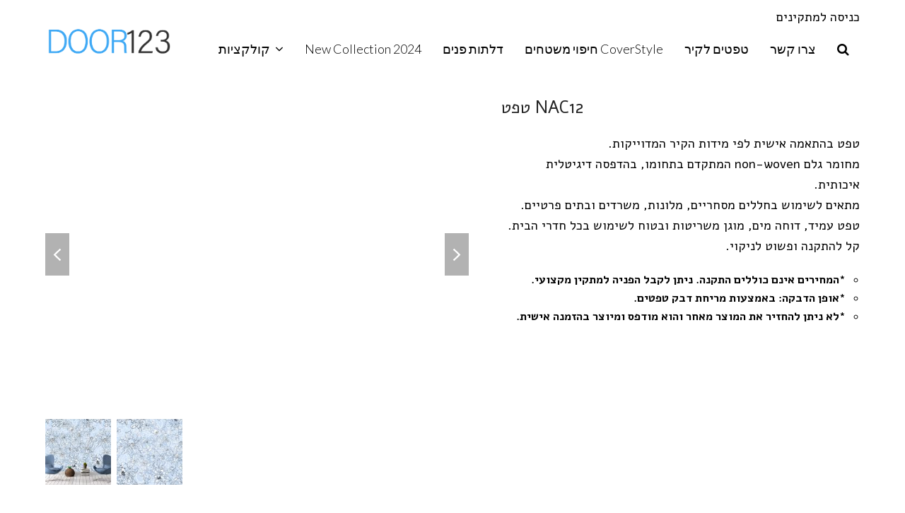

--- FILE ---
content_type: text/html; charset=UTF-8
request_url: https://www.door123.co.il/product/nac12/
body_size: 82364
content:
<!DOCTYPE html>
<html lang="en-US" itemscope itemtype="https://schema.org/WebPage" class="wpex-color-scheme-default">
<head>
<meta charset="UTF-8">
<link rel="profile" href="https://gmpg.org/xfn/11">
<meta name='robots' content='index, follow, max-image-preview:large, max-snippet:-1, max-video-preview:-1' />

<!-- Google Tag Manager for WordPress by gtm4wp.com -->
<script data-cfasync="false" data-pagespeed-no-defer>
	var gtm4wp_datalayer_name = "dataLayer";
	var dataLayer = dataLayer || [];
	const gtm4wp_use_sku_instead = false;
	const gtm4wp_currency = 'ILS';
	const gtm4wp_product_per_impression = false;
	const gtm4wp_clear_ecommerce = false;
</script>
<!-- End Google Tag Manager for WordPress by gtm4wp.com --><meta name="generator" content="Total WordPress Theme v5.9">
<meta name="viewport" content="width=device-width, initial-scale=1">

	<!-- This site is optimized with the Yoast SEO plugin v22.9 - https://yoast.com/wordpress/plugins/seo/ -->
	<title>טפט NAC12 - Door123</title>
	<meta name="description" content="טפט בהתאמה אישית לפי מידות הקיר המדוייקות.
מחומר גלם non-woven המתקדם בתחומו, בהדפסה דיגיטלית איכותית.
מתאים לשימוש בחללים מסחריים, מלונות, משרדים ובתים פרטיים.
טפט עמיד, דוחה מים, מוגן משריטות ובטוח לשימוש בכל חדרי הבית.
קל להתקנה ופשוט לניקוי.




 	*המחירים אינם כוללים התקנה. ניתן לקבל הפניה למתקין מקצועי.
 	*אופן הדבקה: באמצעות מריחת דבק טפטים.
 	*לא ניתן להחזיר את המוצר מאחר והוא מודפס ומיוצר בהזמנה אישית." />
	<link rel="canonical" href="https://www.door123.co.il/product/nac12/" />
	<meta property="og:locale" content="en_US" />
	<meta property="og:type" content="article" />
	<meta property="og:title" content="טפט NAC12 - Door123" />
	<meta property="og:description" content="טפט בהתאמה אישית לפי מידות הקיר המדוייקות. מחומר גלם non-woven המתקדם בתחומו, בהדפסה דיגיטלית איכותית. מתאים לשימוש בחללים מסחריים, מלונות, משרדים ובתים פרטיים. טפט עמיד, דוחה מים, מוגן משריטות ובטוח לשימוש בכל חדרי הבית. קל להתקנה ופשוט לניקוי.      *המחירים אינם כוללים התקנה. ניתן לקבל הפניה למתקין מקצועי.  *אופן הדבקה: באמצעות מריחת דבק טפטים.  *לא ניתן להחזיר את המוצר מאחר והוא מודפס ומיוצר בהזמנה אישית." />
	<meta property="og:url" content="https://www.door123.co.il/product/nac12/" />
	<meta property="og:site_name" content="Door123" />
	<meta property="article:modified_time" content="2023-03-05T07:24:54+00:00" />
	<meta property="og:image" content="https://www.door123.co.il/wp-content/uploads/2022/03/1026x768-1-Kostin-Sergey.jpg" />
	<meta property="og:image:width" content="1026" />
	<meta property="og:image:height" content="768" />
	<meta property="og:image:type" content="image/jpeg" />
	<meta name="twitter:card" content="summary_large_image" />
	<script type="application/ld+json" class="yoast-schema-graph">{"@context":"https://schema.org","@graph":[{"@type":"WebPage","@id":"https://www.door123.co.il/product/nac12/","url":"https://www.door123.co.il/product/nac12/","name":"טפט NAC12 - Door123","isPartOf":{"@id":"https://www.door123.co.il/#website"},"primaryImageOfPage":{"@id":"https://www.door123.co.il/product/nac12/#primaryimage"},"image":{"@id":"https://www.door123.co.il/product/nac12/#primaryimage"},"thumbnailUrl":"https://www.door123.co.il/wp-content/uploads/2022/03/1026x768-1-Kostin-Sergey.jpg","datePublished":"2022-03-10T12:20:16+00:00","dateModified":"2023-03-05T07:24:54+00:00","breadcrumb":{"@id":"https://www.door123.co.il/product/nac12/#breadcrumb"},"inLanguage":"en-US","potentialAction":[{"@type":"ReadAction","target":["https://www.door123.co.il/product/nac12/"]}]},{"@type":"ImageObject","inLanguage":"en-US","@id":"https://www.door123.co.il/product/nac12/#primaryimage","url":"https://www.door123.co.il/wp-content/uploads/2022/03/1026x768-1-Kostin-Sergey.jpg","contentUrl":"https://www.door123.co.il/wp-content/uploads/2022/03/1026x768-1-Kostin-Sergey.jpg","width":1026,"height":768},{"@type":"BreadcrumbList","@id":"https://www.door123.co.il/product/nac12/#breadcrumb","itemListElement":[{"@type":"ListItem","position":1,"name":"Home","item":"https://www.door123.co.il/"},{"@type":"ListItem","position":2,"name":"Shop page","item":"https://www.door123.co.il/shop-page/"},{"@type":"ListItem","position":3,"name":"טפט NAC12"}]},{"@type":"WebSite","@id":"https://www.door123.co.il/#website","url":"https://www.door123.co.il/","name":"Door123","description":"","publisher":{"@id":"https://www.door123.co.il/#organization"},"potentialAction":[{"@type":"SearchAction","target":{"@type":"EntryPoint","urlTemplate":"https://www.door123.co.il/?s={search_term_string}"},"query-input":"required name=search_term_string"}],"inLanguage":"en-US"},{"@type":"Organization","@id":"https://www.door123.co.il/#organization","name":"Door123","url":"https://www.door123.co.il/","logo":{"@type":"ImageObject","inLanguage":"en-US","@id":"https://www.door123.co.il/#/schema/logo/image/","url":"https://www.door123.co.il/wp-content/uploads/2021/12/door123-logo.png","contentUrl":"https://www.door123.co.il/wp-content/uploads/2021/12/door123-logo.png","width":1890,"height":593,"caption":"Door123"},"image":{"@id":"https://www.door123.co.il/#/schema/logo/image/"}}]}</script>
	<!-- / Yoast SEO plugin. -->


<link rel='dns-prefetch' href='//fonts.googleapis.com' />
<link rel="alternate" type="application/rss+xml" title="Door123 &raquo; Feed" href="https://www.door123.co.il/feed/" />
<link rel="alternate" type="application/rss+xml" title="Door123 &raquo; Comments Feed" href="https://www.door123.co.il/comments/feed/" />
<link rel="preload" href="https://www.door123.co.il/wp-content/themes/Total/assets/lib/ticons/fonts/ticons.woff2" type="font/woff2" as="font" crossorigin><link rel='stylesheet' id='js_composer_front-css' href='https://www.door123.co.il/wp-content/plugins/js_composer/assets/css/js_composer.min.css?ver=7.0' media='all' />
<link rel='stylesheet' id='contact-form-7-css' href='https://www.door123.co.il/wp-content/plugins/contact-form-7/includes/css/styles.css?ver=5.9.6' media='all' />
<link rel='stylesheet' id='uni-cpo-generated-css-2570-css' href='https://www.door123.co.il/wp-content/uploads/cpo-css/cpo-css-product-2570.css' media='all' />
<link rel='stylesheet' id='uni-cpo-lity-css-css' href='https://www.door123.co.il/wp-content/plugins/uni-woo-custom-product-options/includes/vendors/lity/lity.min.css?ver=2.3.1' media='all' />
<link rel='stylesheet' id='uni-cpo-font-awesome-css' href='https://www.door123.co.il/wp-content/plugins/uni-woo-custom-product-options/includes/vendors/font-awesome/css/fontawesome-all.min.css?ver=5.0.10' media='all' />
<link rel='stylesheet' id='normalize-css' href='https://www.door123.co.il/wp-content/plugins/uni-woo-custom-product-options/includes/vendors/range-slider/normalize.css?ver=3.0.2' media='all' />
<link rel='stylesheet' id='range-slider-css' href='https://www.door123.co.il/wp-content/plugins/uni-woo-custom-product-options/includes/vendors/range-slider/ion.rangeSlider.css?ver=2.0.3' media='all' />
<link rel='stylesheet' id='jquery-ui-structure-css' href='https://www.door123.co.il/wp-content/plugins/uni-woo-custom-product-options/includes/vendors/jquery-ui/jquery-ui.structure.min.css?ver=1.11.4' media='all' />
<link rel='stylesheet' id='flatpickr-css' href='https://www.door123.co.il/wp-content/plugins/uni-woo-custom-product-options/includes/vendors/flatpickr/flatpickr.css?ver=4.3.2' media='all' />
<link rel='stylesheet' id='uni-cpo-styles-frontend-css' href='https://www.door123.co.il/wp-content/plugins/uni-woo-custom-product-options/assets/css/frontend.css?ver=4.9.41' media='all' />
<style id='uni-cpo-styles-frontend-inline-css'>
.summary.entry-summary .price > .amount bdi,  .summary.entry-summary .price ins .amount bdi, .wp-block-woocommerce-product-price .wc-block-components-product-price, .storefront-sticky-add-to-cart__content-price, .price-wrapper .price > .amount, .price-wrapper .price ins .amount, .brxe-product-price .price > .amount, .brxe-product-price .price ins .amount {
                    display:none;
                }.woocommerce-price-suffix {
                    display:none;
                }
</style>
<link rel='stylesheet' id='ion-rangeSlider-skinHTML5-css' href='https://www.door123.co.il/wp-content/plugins/uni-woo-custom-product-options/includes/vendors/range-slider/ion.rangeSlider.skinHTML5.css?ver=2.0.3' media='all' />
<style id='woocommerce-inline-inline-css'>
.woocommerce form .form-row .required { visibility: visible; }
</style>
<link rel='stylesheet' id='wpcf7-redirect-script-frontend-css' href='https://www.door123.co.il/wp-content/plugins/wpcf7-redirect/build/css/wpcf7-redirect-frontend.min.css?ver=1.1' media='all' />
<link rel='stylesheet' id='parent-style-css' href='https://www.door123.co.il/wp-content/themes/Total/style.css?ver=5.9' media='all' />
<link rel='stylesheet' id='wpex-woocommerce-css' href='https://www.door123.co.il/wp-content/themes/Total/assets/css/wpex-woocommerce.css?ver=5.9' media='all' />
<link rel='stylesheet' id='wpex-google-font-alef-css' href='//fonts.googleapis.com/css2?family=Alef:ital,wght@0,100;0,200;0,300;0,400;0,500;0,600;0,700;0,800;0,900;1,100;1,200;1,300;1,400;1,500;1,600;1,700;1,800;1,900&#038;display=swap&#038;subset=latin' media='all' />
<link rel='stylesheet' id='wpex-google-font-lato-css' href='//fonts.googleapis.com/css2?family=Lato:ital,wght@0,100;0,200;0,300;0,400;0,500;0,600;0,700;0,800;0,900;1,100;1,200;1,300;1,400;1,500;1,600;1,700;1,800;1,900&#038;display=swap&#038;subset=latin' media='all' />
<link rel='stylesheet' id='ticons-css' href='https://www.door123.co.il/wp-content/themes/Total/assets/lib/ticons/css/ticons.min.css?ver=1.0.1' media='all' />
<link rel='stylesheet' id='wpex-style-css' href='https://www.door123.co.il/wp-content/themes/total-child-theme/style.css?ver=5.9' media='all' />
<link rel='stylesheet' id='wpex-mobile-menu-breakpoint-max-css' href='https://www.door123.co.il/wp-content/themes/Total/assets/css/wpex-mobile-menu-breakpoint-max.css?ver=5.9' media='only screen and (max-width:959px)' />
<link rel='stylesheet' id='wpex-mobile-menu-breakpoint-min-css' href='https://www.door123.co.il/wp-content/themes/Total/assets/css/wpex-mobile-menu-breakpoint-min.css?ver=5.9' media='only screen and (min-width:960px)' />
<link rel='stylesheet' id='wpex-wpbakery-css' href='https://www.door123.co.il/wp-content/themes/Total/assets/css/wpex-wpbakery.css?ver=5.9' media='all' />
<link rel='stylesheet' id='vcex-shortcodes-css' href='https://www.door123.co.il/wp-content/themes/Total/assets/css/vcex-shortcodes.css?ver=5.9' media='all' />
<script src="https://www.door123.co.il/wp-includes/js/jquery/jquery.min.js?ver=3.7.1" id="jquery-core-js"></script>
<script src="https://www.door123.co.il/wp-includes/js/jquery/jquery-migrate.min.js?ver=3.4.1" id="jquery-migrate-js"></script>
<script src="https://www.door123.co.il/wp-content/plugins/woocommerce/assets/js/jquery-blockui/jquery.blockUI.min.js?ver=2.7.0-wc.9.0.2" id="jquery-blockui-js" data-wp-strategy="defer"></script>
<script src="https://www.door123.co.il/wp-includes/js/plupload/moxie.min.js?ver=1.3.5" id="moxiejs-js"></script>
<script src="https://www.door123.co.il/wp-includes/js/plupload/plupload.min.js?ver=2.1.9" id="plupload-js"></script>
<script src="https://www.door123.co.il/wp-content/plugins/woocommerce/assets/js/js-cookie/js.cookie.min.js?ver=2.1.4-wc.9.0.2" id="js-cookie-js" data-wp-strategy="defer"></script>
<script src="https://www.door123.co.il/wp-content/plugins/woocommerce/assets/js/zoom/jquery.zoom.min.js?ver=1.7.21-wc.9.0.2" id="zoom-js" defer data-wp-strategy="defer"></script>
<script id="wc-single-product-js-extra">
var wc_single_product_params = {"i18n_required_rating_text":"Please select a rating","review_rating_required":"yes","flexslider":{"rtl":false,"animation":"slide","smoothHeight":true,"directionNav":true,"controlNav":"thumbnails","slideshow":false,"animationSpeed":600,"animationLoop":false,"allowOneSlide":false,"prevText":"<span class=\"screen-reader-text\">previous slide<\/span><span class=\"wpex-svg-icon\" aria-hidden=\"true\"><svg height=\"20\" width=\"20\" xmlns=\"http:\/\/www.w3.org\/2000\/svg\" viewBox=\"0 0 24 24\" fill=\"currentColor\"><rect fill=\"none\" height=\"24\" width=\"24\"\/><g><polygon points=\"17.77,3.77 16,2 6,12 16,22 17.77,20.23 9.54,12\"\/><\/g><\/svg><\/span>","nextText":"<span class=\"screen-reader-text\">next slide<\/span><span class=\"wpex-svg-icon\" aria-hidden=\"true\"><svg height=\"20\" width=\"20\" xmlns=\"http:\/\/www.w3.org\/2000\/svg\" viewBox=\"0 0 24 24\" fill=\"currentColor\"><g><path d=\"M0,0h24v24H0V0z\" fill=\"none\"\/><\/g><g><polygon points=\"6.23,20.23 8,22 18,12 8,2 6.23,3.77 14.46,12\"\/><\/g><\/svg><\/span>"},"zoom_enabled":"1","zoom_options":[],"photoswipe_enabled":"","photoswipe_options":{"shareEl":false,"closeOnScroll":false,"history":false,"hideAnimationDuration":0,"showAnimationDuration":0},"flexslider_enabled":"1"};
</script>
<script src="https://www.door123.co.il/wp-content/plugins/woocommerce/assets/js/frontend/single-product.min.js?ver=9.0.2" id="wc-single-product-js" defer data-wp-strategy="defer"></script>
<script></script><link rel="https://api.w.org/" href="https://www.door123.co.il/wp-json/" /><link rel="alternate" type="application/json" href="https://www.door123.co.il/wp-json/wp/v2/product/2570" /><link rel="EditURI" type="application/rsd+xml" title="RSD" href="https://www.door123.co.il/xmlrpc.php?rsd" />
<meta name="generator" content="WordPress 6.5.7" />
<meta name="generator" content="WooCommerce 9.0.2" />
<link rel='shortlink' href='https://www.door123.co.il/?p=2570' />
<link rel="alternate" type="application/json+oembed" href="https://www.door123.co.il/wp-json/oembed/1.0/embed?url=https%3A%2F%2Fwww.door123.co.il%2Fproduct%2Fnac12%2F" />
<link rel="alternate" type="text/xml+oembed" href="https://www.door123.co.il/wp-json/oembed/1.0/embed?url=https%3A%2F%2Fwww.door123.co.il%2Fproduct%2Fnac12%2F&#038;format=xml" />
<!-- start Simple Custom CSS and JS -->
<script>
/* Default comment here */
jQuery(document).ready(function( $ ){
document.addEventListener( 'wpcf7mailsent', function( e ) {
    var str = window.location.href;
    if( str.includes("contact") ){
        window.location.href = "https://www.door123.co.il/contact-sent-confirmation";
    //  alert ("Contact");
    } else if( str.includes("resellers") ){
       window.location.href = "https://www.door123.co.il/reseller-sent-confirmation";
     // alert("Reseller");
    }
}, false );
 
});

jQuery(document).ready(function( $ ){
$('#uni_cpo_color5-field,#uni_cpo_dcolor-field,#uni_cpo_color_nc-field').on('change', function() {
var index = $(this).find('option:selected').index(); 
 if(index==1){ 
   $( "ol li:nth-child(1) img" ).click(); 
 }
   if(index==2){ 
   $( "ol li:nth-child(2) img" ).click(); 
 }
   if(index==3){ 
   $( "ol li:nth-child(3) img" ).click(); 
 }
   if(index==4){ 
   $( "ol li:nth-child(4) img" ).click(); 
 }
   if(index==5){ 
   $( "ol li:nth-child(5) img" ).click(); 
 }
  if(index==6){ 
   $( "ol li:nth-child(6) img" ).click(); 
 }
   if(index==7){ 
   $( "ol li:nth-child(7) img" ).click(); 
 }
  })  
});
</script>
<!-- end Simple Custom CSS and JS -->
<script>
jQuery(document).ready(function( $ ){
jQuery('.single-product span.price-prefix').hide();
});
jQuery(document).ready(function( $ ){

  jQuery('.uni_cpo_barrier_service_window-field').on('change', function() {

  var index = $(this).find('option:selected').index();

  if(index==1){ 

   jQuery( "ol.flex-control-nav li:nth-child(1) img" ).click();
  
  }

  else if(index==2){
   
   jQuery( "ol.flex-control-nav li:nth-child(2) img" ).click(); 

    }
   
   });

});
</script>

<!-- Google Tag Manager for WordPress by gtm4wp.com -->
<!-- GTM Container placement set to automatic -->
<script data-cfasync="false" data-pagespeed-no-defer type="text/javascript">
	var dataLayer_content = {"customerTotalOrders":0,"customerTotalOrderValue":0,"customerFirstName":"","customerLastName":"","customerBillingFirstName":"","customerBillingLastName":"","customerBillingCompany":"","customerBillingAddress1":"","customerBillingAddress2":"","customerBillingCity":"","customerBillingState":"","customerBillingPostcode":"","customerBillingCountry":"","customerBillingEmail":"","customerBillingEmailHash":"","customerBillingPhone":"","customerShippingFirstName":"","customerShippingLastName":"","customerShippingCompany":"","customerShippingAddress1":"","customerShippingAddress2":"","customerShippingCity":"","customerShippingState":"","customerShippingPostcode":"","customerShippingCountry":"","cartContent":{"totals":{"applied_coupons":[],"discount_total":0,"subtotal":0,"total":0},"items":[]},"productRatingCounts":[],"productAverageRating":0,"productReviewCount":0,"productType":"simple","productIsVariable":0};
	dataLayer.push( dataLayer_content );
</script>
<script data-cfasync="false">
(function(w,d,s,l,i){w[l]=w[l]||[];w[l].push({'gtm.start':
new Date().getTime(),event:'gtm.js'});var f=d.getElementsByTagName(s)[0],
j=d.createElement(s),dl=l!='dataLayer'?'&l='+l:'';j.async=true;j.src=
'//www.googletagmanager.com/gtm.js?id='+i+dl;f.parentNode.insertBefore(j,f);
})(window,document,'script','dataLayer','GTM-MGWPH3M');
</script>
<!-- End Google Tag Manager for WordPress by gtm4wp.com -->	<noscript><style>.woocommerce-product-gallery{ opacity: 1 !important; }</style></noscript>
	<noscript><style>body:not(.content-full-screen) .wpex-vc-row-stretched[data-vc-full-width-init="false"]{visibility:visible;}</style></noscript><link rel="icon" href="https://www.door123.co.il/wp-content/uploads/2021/12/cropped-favicon123-32x32.jpg" sizes="32x32" />
<link rel="icon" href="https://www.door123.co.il/wp-content/uploads/2021/12/cropped-favicon123-192x192.jpg" sizes="192x192" />
<link rel="apple-touch-icon" href="https://www.door123.co.il/wp-content/uploads/2021/12/cropped-favicon123-180x180.jpg" />
<meta name="msapplication-TileImage" content="https://www.door123.co.il/wp-content/uploads/2021/12/cropped-favicon123-270x270.jpg" />
<style>div.quantity, input.qty { display: none; }</style>		<style id="wp-custom-css">
			/* Typography Tweaks*/.onsale{font-family:"Lato",Arial}		</style>
		<noscript><style> .wpb_animate_when_almost_visible { opacity: 1; }</style></noscript><style data-type="wpex-css" id="wpex-css">/*TYPOGRAPHY*/body{font-family:"Alef";font-weight:300;font-size:18px;color:#000000}.main-navigation-ul .link-inner{font-family:"Lato",sans-serif}.sidebar-box .widget-title{font-weight:400}:root{--wpex-heading-font-weight:400}.footer-widget .widget-title{font-weight:400}.woocommerce ul.products li.product .woocommerce-loop-product__title,.woocommerce ul.products li.product .woocommerce-loop-category__title{font-weight:400;font-size:15px}.woocommerce div.product .product_title{font-size:24px}@media(max-width:767px){.woocommerce ul.products li.product .woocommerce-loop-product__title,.woocommerce ul.products li.product .woocommerce-loop-category__title{font-size:14px}.woocommerce div.product .product_title{font-size:24px}}@media(max-width:479px){.woocommerce ul.products li.product .woocommerce-loop-product__title,.woocommerce ul.products li.product .woocommerce-loop-category__title{font-size:13px}.woocommerce div.product .product_title{font-size:18px}}/*CUSTOMIZER STYLING*/:root{--wpex-accent:#e05b49;--wpex-accent-alt:#e05b49;--wpex-link-color:#000000;--wpex-hover-heading-link-color:#000000;--wpex-hover-link-color:#000000;--wpex-btn-color:#ffffff;--wpex-hover-btn-color:#ffffff;--wpex-btn-bg:#179e83;--wpex-hover-btn-bg:#11725e;--wpex-site-logo-color:#ffffff;--wpex-vc-column-inner-margin-bottom:40px;--wpex-woo-price-color:#444444}.site-breadcrumbs a{color:#252d3b}.site-breadcrumbs a:hover{color:#179e83}#site-scroll-top{font-size:16px;margin-right:24px;margin-bottom:24px;background-color:#334d5c;color:#ffffff}:root,.boxed-main-layout.wpex-responsive #wrap{--wpex-container-width:1400px}.header-padding{padding-top:30px;padding-bottom:30px}#site-header{background-color:#ffffff}#site-header-sticky-wrapper{background-color:#ffffff}#site-header-sticky-wrapper.is-sticky #site-header{background-color:#ffffff}.boxed-main-layout #site-header-sticky-wrapper.is-sticky #site-header{background-color:#ffffff}.footer-has-reveal #site-header{background-color:#ffffff}#searchform-header-replace{background-color:#ffffff}.wpex-has-vertical-header #site-header{background-color:#ffffff}.wpex-sticky-header-holder.is-sticky #site-header{opacity:0.95}#site-navigation-wrap{--wpex-main-nav-bg:#ffffff;--wpex-main-nav-border-color:#179e83;--wpex-main-nav-link-color:#000000;--wpex-hover-main-nav-link-color:#000000;--wpex-active-main-nav-link-color:#000000;--wpex-hover-main-nav-link-color:#095b4b;--wpex-active-main-nav-link-color:#095b4b;--wpex-dropmenu-bg:#ffffff;--wpex-dropmenu-caret-bg:#ffffff;--wpex-dropmenu-link-color:#000000;--wpex-hover-dropmenu-link-color:#000000;--wpex-hover-dropmenu-link-bg:#ffffff;--wpex-active-dropmenu-link-color:#000000;--wpex-active-hover-dropmenu-link-color:#000000}#wpex-mobile-menu-fixed-top,#wpex-mobile-menu-navbar{background:#179e83}#mobile-menu{--wpex-link-color:#000000;--wpex-hover-link-color:#000000}#sidr-main{color:#ffffff;--wpex-text-2:#ffffff;--wpex-link-color:#ffffff}.mobile-toggle-nav{background:#012c3d;color:#ffffff;--wpex-link-color:#ffffff;--wpex-hover-link-color:#ffffff}.mobile-toggle-nav-ul,.mobile-toggle-nav-ul a{border-color:#003547}#sidebar{padding:0 0 0 0;--wpex-hover-link-color:#1bbc9b;--wpex-hover-widget-link-color:#1bbc9b}#footer{--wpex-surface-1:#ffffff;background-color:#ffffff;color:#4b7288;--wpex-heading-color:#4b7288;--wpex-text-2:#4b7288;--wpex-border-main:#273b46;--wpex-link-color:#759cb3;--wpex-hover-link-color:#759cb3;--wpex-hover-link-color:#e05b49}.footer-box.col-1{width:100%}#footer-bottom{background-color:#8fd7f1;color:#000000;--wpex-text-2:#000000;--wpex-link-color:#000000;--wpex-hover-link-color:#000000}.woocommerce .products .product .star-rating{display:none}.woocommerce .products .product a.button{display:none}@media only screen and (min-width:960px){#site-logo .logo-img{max-width:180px}}@media only screen and (max-width:767px){#site-logo .logo-img{max-width:115px}}@media only screen and (min-width:768px) and (max-width:959px){#site-logo .logo-img{max-width:180px}}</style></head>

<body data-rsssl=1 class="product-template-default single single-product postid-2570 wp-custom-logo wp-embed-responsive theme-Total woocommerce woocommerce-page woocommerce-no-js wpex-theme wpex-responsive full-width-main-layout no-composer wpex-live-site site-full-width content-full-width sidebar-widget-icons hasnt-overlay-header wpex-mobile-toggle-menu-icon_buttons has-mobile-menu wpex-no-js wpb-js-composer js-comp-ver-7.0 vc_responsive">

	
<!-- GTM Container placement set to automatic -->
<!-- Google Tag Manager (noscript) -->
				<noscript><iframe src="https://www.googletagmanager.com/ns.html?id=GTM-MGWPH3M" height="0" width="0" style="display:none;visibility:hidden" aria-hidden="true"></iframe></noscript>
<!-- End Google Tag Manager (noscript) -->
	
	
<a href="#content" class="skip-to-content">skip to Main Content</a><span data-ls_id="#site_top" tabindex="-1"></span>
	<div id="outer-wrap" class="wpex-overflow-clip">

		
		<div id="wrap" class="wpex-clr">

			


	<header id="site-header" class="header-one wpex-dropdown-style-minimal-sq custom-bg dyn-styles wpex-print-hidden wpex-relative wpex-clr" itemscope="itemscope" itemtype="https://schema.org/WPHeader">

		
		<div id="site-header-inner" class="header-one-inner header-padding container wpex-relative wpex-h-100 wpex-py-30 wpex-clr">
<div id="site-logo" class="site-branding header-one-logo logo-padding wpex-table">
	<div id="site-logo-inner" class="wpex-table-cell wpex-align-middle wpex-clr"><a id="site-logo-link" href="https://www.door123.co.il/" rel="home" class="main-logo"><img src="https://www.door123.co.il/wp-content/uploads/2021/12/door123-logo.png" alt="Door123" class="logo-img" width="300" height="593" data-no-retina data-skip-lazy fetchpriority="high"></a></div>

</div>
	<div id="secondary-sidebar" class="new-widget-area">
<div id="text-2" class="widget widget_text">			<div class="textwidget"><p><a href="https://www.botta.co.il/authorization/">כניסה למתקינים</a></p>
</div>
		</div></div>
	<div id="site-navigation-wrap" class="navbar-style-one navbar-fixed-height navbar-fixed-line-height wpex-stretch-megamenus hide-at-mm-breakpoint wpex-clr wpex-print-hidden">

		<nav id="site-navigation" class="navigation main-navigation main-navigation-one wpex-clr" itemscope="itemscope" itemtype="https://schema.org/SiteNavigationElement" aria-label="Main menu">

			
				<ul id="menu-main" class="main-navigation-ul dropdown-menu sf-menu"><li id="menu-item-1096" class="menu-item menu-item-type-custom menu-item-object-custom menu-item-has-children dropdown menu-item-1096"><a href="#"><span class="link-inner">קולקציות <span class="nav-arrow top-level"><span class="nav-arrow__icon ticon ticon-angle-down" aria-hidden="true"></span></span></span></a>
<ul class="sub-menu">
	<li id="menu-item-2978" class="menu-item menu-item-type-post_type menu-item-object-product menu-item-2978"><a href="https://www.door123.co.il/product/ik1/"><span class="link-inner">קיט התקנה</span></a></li>
	<li id="menu-item-1502" class="menu-item menu-item-type-taxonomy menu-item-object-product_cat menu-item-1502"><a href="https://www.door123.co.il/product-category/door-covering/new-collection/"><span class="link-inner">New Collection (116 דגמים)</span></a></li>
	<li id="menu-item-3503" class="menu-item menu-item-type-taxonomy menu-item-object-product_cat menu-item-3503"><a href="https://www.door123.co.il/product-category/nikel-doorwallpapers-all/"><span class="link-inner">ניקל (12 דגמים)</span></a></li>
	<li id="menu-item-3172" class="menu-item menu-item-type-taxonomy menu-item-object-product_cat menu-item-3172"><a href="https://www.door123.co.il/product-category/door-wallpapers-main/solid-colors-dorrwallpapers/"><span class="link-inner">צבעים חלקים (7 צבעים)</span></a></li>
	<li id="menu-item-1451" class="menu-item menu-item-type-taxonomy menu-item-object-product_cat menu-item-1451"><a href="https://www.door123.co.il/product-category/classic/"><span class="link-inner">קלאסי (37 דגמים)</span></a></li>
	<li id="menu-item-1452" class="menu-item menu-item-type-taxonomy menu-item-object-product_cat menu-item-1452"><a href="https://www.door123.co.il/product-category/combined/"><span class="link-inner">משולב (110 דגמים)</span></a></li>
	<li id="menu-item-1571" class="menu-item menu-item-type-taxonomy menu-item-object-product_cat menu-item-1571"><a href="https://www.door123.co.il/product-category/door-covering/room-number/"><span class="link-inner">עם מספר דירה / חדר</span></a></li>
	<li id="menu-item-3181" class="menu-item menu-item-type-taxonomy menu-item-object-product_cat menu-item-3181"><a href="https://www.door123.co.il/product-category/door-wallpapers-main/coverstyle/"><span class="link-inner">CoverStyle</span></a></li>
	<li id="menu-item-1501" class="menu-item menu-item-type-taxonomy menu-item-object-product_cat menu-item-1501"><a href="https://www.door123.co.il/product-category/door-covering/all-models/"><span class="link-inner">כל הדגמים</span></a></li>
</ul>
</li>
<li id="menu-item-4487" class="menu-item menu-item-type-taxonomy menu-item-object-product_cat menu-item-4487"><a href="https://www.door123.co.il/product-category/door-covering/new-collection-2024/"><span class="link-inner">New Collection 2024</span></a></li>
<li id="menu-item-4633" class="menu-item menu-item-type-taxonomy menu-item-object-product_cat menu-item-4633"><a href="https://www.door123.co.il/product-category/door-covering/inner-doors/"><span class="link-inner">דלתות פנים</span></a></li>
<li id="menu-item-4830" class="menu-item menu-item-type-post_type menu-item-object-page menu-item-4830"><a href="https://www.door123.co.il/coverstyle/"><span class="link-inner">חיפוי משטחים CoverStyle</span></a></li>
<li id="menu-item-3522" class="menu-item menu-item-type-post_type menu-item-object-page menu-item-3522"><a href="https://www.door123.co.il/wallpapers/"><span class="link-inner">טפטים לקיר</span></a></li>
<li id="menu-item-467" class="menu-item menu-item-type-post_type menu-item-object-page menu-item-467"><a href="https://www.door123.co.il/contact/"><span class="link-inner">צרו קשר</span></a></li>
<li class="woo-menu-icon menu-item wpex-menu-extra wcmenucart-toggle-drop_down toggle-cart-widget"><a href="https://www.door123.co.il/cart/" class="wcmenucart wcmenucart-items-0" role="button" aria-expanded="false" aria-label="Your cart" aria-controls="current-shop-items-dropdown"><span class="link-inner"><span class="wcmenucart-count wpex-relative"><span class="wcmenucart-icon"><span class="ticon ticon-shopping-cart" aria-hidden="true"></span></span><span class="wcmenucart-text">Cart</span><span class="wcmenucart-details count t-bubble">0</span></span></span></a></li><li class="menu-item wpex-mm-menu-item"><a href="https://www.door123.co.il/cart/"><span class="link-inner"><span class="wpex-cart-link wpex-inline-block"><span class="wpex-cart-link__items wpex-flex wpex-items-center"><span class="wpex-cart-link__icon wpex-flex wpex-items-center"><span class="ticon ticon-shopping-cart" aria-hidden="true"></span></span><span class="wpex-cart-link__count">0 Items</span><span class="wpex-cart-link__dash wpex-hidden">&#45;</span><span class="wpex-cart-link__price wpex-hidden"></span></span></span></span></a></li><li class="search-toggle-li menu-item wpex-menu-extra no-icon-margin"><a href="#" class="site-search-toggle search-dropdown-toggle" role="button" aria-expanded="false" aria-controls="searchform-dropdown" aria-label="Search"><span class="link-inner"><span class="wpex-menu-search-text wpex-hidden">Search</span><span class="wpex-menu-search-icon ticon ticon-search" aria-hidden="true"></span></span></a></li></ul>
			
		</nav><!-- #site-navigation -->

	</div><!-- #site-navigation-wrap -->

	

<div id="mobile-menu" class="wpex-mobile-menu-toggle show-at-mm-breakpoint wpex-flex wpex-items-center wpex-absolute wpex-top-50 -wpex-translate-y-50 wpex-right-0">
	<div class="wpex-inline-flex wpex-items-center">
						<a href="#" class="mobile-menu-toggle" role="button" aria-label="Toggle mobile menu" aria-expanded="false"><span class="mobile-menu-toggle__icon wpex-flex"><span class="wpex-hamburger-icon wpex-hamburger-icon--inactive wpex-hamburger-icon--animate" aria-hidden="true"><span></span></span></span></a>			</div>
</div>
<div id="current-shop-items-dropdown" class="header-drop-widget header-drop-widget--colored-top-border wpex-invisible wpex-opacity-0 wpex-absolute wpex-transition-all wpex-duration-200 wpex-translate-Z-0 wpex-text-initial wpex-z-10000 wpex-top-100 wpex-right-0 wpex-surface-1 wpex-text-2">
	<div id="current-shop-items-inner">
		<div class="widget woocommerce widget_shopping_cart"><span class="widgettitle screen-reader-text">Cart</span><div class="widget_shopping_cart_content"></div></div>	</div>
</div>
<div id="searchform-dropdown" data-placeholder="Search" data-disable-autocomplete="true" class="header-searchform-wrap header-drop-widget header-drop-widget--colored-top-border wpex-invisible wpex-opacity-0 wpex-absolute wpex-transition-all wpex-duration-200 wpex-translate-Z-0 wpex-text-initial wpex-z-10000 wpex-top-100 wpex-right-0 wpex-surface-1 wpex-text-2 wpex-p-15">
	
<form method="get" class="searchform wpex-relative" action="https://www.door123.co.il/">
	<label class="searchform-label wpex-text-current wpex-block wpex-m-0 wpex-p-0">
		<span class="screen-reader-text">Search</span>
		<input type="search" class="searchform-input field" name="s" placeholder="Search">
	</label>
				<button type="submit" class="searchform-submit"><span class="ticon ticon-search" aria-hidden="true"></span><span class="screen-reader-text">Submit</span></button>
</form>
</div></div>

		
	</header>



			
			<main id="main" class="site-main wpex-clr">

				
<header class="page-header default-page-header wpex-supports-mods wpex-relative wpex-mb-40 wpex-surface-2 wpex-py-20 wpex-border-t wpex-border-b wpex-border-solid wpex-border-surface-3 wpex-text-2">

	
	<div class="page-header-inner container">
<div class="page-header-content">

<span class="page-header-title wpex-block wpex-m-0 wpex-text-2xl">

	<span>Products</span>

</span>

</div></div>

	
</header>


<div id="content-wrap" class="container wpex-clr">

	
	<div id="primary" class="content-area wpex-clr">

		
		<div id="content" class="site-content wpex-clr">

			
			<article class="entry-content entry wpex-clr"><div class="woocommerce-notices-wrapper"></div><div id="product-2570" class="entry has-media product type-product post-2570 status-publish first instock product_cat-wallpapers-botta-collection product_cat-wallpapers has-post-thumbnail sold-individually shipping-taxable purchasable product-type-simple cpo-enabled-product">

	<div class="woocommerce-product-gallery woocommerce-product-gallery--with-images woocommerce-product-gallery--columns-6 images" data-columns="6" style="opacity: 0; transition: opacity .25s ease-in-out;">
	<div class="woocommerce-product-gallery__wrapper">
		<div data-thumb="https://www.door123.co.il/wp-content/uploads/2022/03/1026x768-1-Kostin-Sergey-120x120.jpg" data-thumb-alt="" class="woocommerce-product-gallery__image"><a href="https://www.door123.co.il/wp-content/uploads/2022/03/1026x768-1-Kostin-Sergey.jpg"><img width="650" height="487" src="https://www.door123.co.il/wp-content/uploads/2022/03/1026x768-1-Kostin-Sergey-650x487.jpg" class="wp-post-image" alt="" title="1026x768-1-Kostin-Sergey" data-caption="" data-src="https://www.door123.co.il/wp-content/uploads/2022/03/1026x768-1-Kostin-Sergey.jpg" data-large_image="https://www.door123.co.il/wp-content/uploads/2022/03/1026x768-1-Kostin-Sergey.jpg" data-large_image_width="1026" data-large_image_height="768" decoding="async" fetchpriority="high" srcset="https://www.door123.co.il/wp-content/uploads/2022/03/1026x768-1-Kostin-Sergey-650x487.jpg 650w, https://www.door123.co.il/wp-content/uploads/2022/03/1026x768-1-Kostin-Sergey-300x225.jpg 300w, https://www.door123.co.il/wp-content/uploads/2022/03/1026x768-1-Kostin-Sergey-1024x767.jpg 1024w, https://www.door123.co.il/wp-content/uploads/2022/03/1026x768-1-Kostin-Sergey-768x575.jpg 768w, https://www.door123.co.il/wp-content/uploads/2022/03/1026x768-1-Kostin-Sergey-600x449.jpg 600w, https://www.door123.co.il/wp-content/uploads/2022/03/1026x768-1-Kostin-Sergey.jpg 1026w" sizes="(max-width: 650px) 100vw, 650px" /></a></div><div data-thumb="https://www.door123.co.il/wp-content/uploads/2022/03/1026x768-4-Kostin-Sergey-120x120.jpg" data-thumb-alt="" class="woocommerce-product-gallery__image"><a href="https://www.door123.co.il/wp-content/uploads/2022/03/1026x768-4-Kostin-Sergey.jpg"><img width="650" height="487" src="https://www.door123.co.il/wp-content/uploads/2022/03/1026x768-4-Kostin-Sergey-650x487.jpg" class="" alt="" title="1026x768-4-Kostin-Sergey" data-caption="" data-src="https://www.door123.co.il/wp-content/uploads/2022/03/1026x768-4-Kostin-Sergey.jpg" data-large_image="https://www.door123.co.il/wp-content/uploads/2022/03/1026x768-4-Kostin-Sergey.jpg" data-large_image_width="1026" data-large_image_height="768" decoding="async" srcset="https://www.door123.co.il/wp-content/uploads/2022/03/1026x768-4-Kostin-Sergey-650x487.jpg 650w, https://www.door123.co.il/wp-content/uploads/2022/03/1026x768-4-Kostin-Sergey-300x225.jpg 300w, https://www.door123.co.il/wp-content/uploads/2022/03/1026x768-4-Kostin-Sergey-1024x767.jpg 1024w, https://www.door123.co.il/wp-content/uploads/2022/03/1026x768-4-Kostin-Sergey-768x575.jpg 768w, https://www.door123.co.il/wp-content/uploads/2022/03/1026x768-4-Kostin-Sergey-600x449.jpg 600w, https://www.door123.co.il/wp-content/uploads/2022/03/1026x768-4-Kostin-Sergey.jpg 1026w" sizes="(max-width: 650px) 100vw, 650px" /></a></div>	</div>
</div>

	<div class="summary entry-summary">
		<h1 class="product_title entry-title single-post-title">טפט NAC12</h1><div class="wallpaper-price-wrapper">
<div class="priginal-price-wrapper">
70 ₪ למ"ר</div>
<div class="wallpaper-text">
<p> הזינו את מידות הטפט וחשבו מחדש מחיר לפני ביצוע הרכישה</p>
</div>
</div>
<p class="price"><span class="woocommerce-Price-amount amount"><bdi><span class="woocommerce-Price-currencySymbol">&#8362;</span>70</bdi></span> <span class="price-suffix">למ"ר</span> <span>למידה המבוקשת</span></p>

	
	<form class="cart" action="https://www.door123.co.il/product/nac12/" method="post" enctype='multipart/form-data'>
		<div id="uni_cpo_options" class="uni-builderius-container"><input type="hidden" class="js-cpo-pid" name="cpo_product_id" value="2570" /><input type="hidden" name="add-to-cart" value="2570" /><input type="hidden" class="js-cpo-product-image" name="cpo_product_image" value="2571" /><input type="hidden" class="js-cpo-product-layered-image" name="cpo_product_layered_image" value="" /><input type="hidden" class="js-cpo-cart-item" name="cpo_cart_item_id" value="1769089301" />        <div
                id="uni_row_903d6798"
                class="uni-node-903d6798 wallpaper-type-row"
	        >
            <div class="uni-row-content-wrap">
                <!-- -->
                <div class="uni-row-content uni-node-content uni-row-content-block">
					        <div
                id=""
                class="uni-node-8ec840a9 wallpaper-type-column">
            <div class="uni-col-content uni-node-content uni-col-content-block">
				    <div
            id="uni_cpo_wallpaper_type_module"
            class="uni-module uni-module-select uni-node-f2b419d8 wallpaper-type-module"
		>
		            <label class="uni-cpo-module-select-label  uni_cpo_field_required ">
			סוג			            </label>
		        <select data-value=""
                class="uni_cpo_wallpaper_type_module-field js-uni-cpo-field js-uni-cpo-field-select"
                id="uni_cpo_wallpaper_type_module-field"
                name="uni_cpo_wallpaper_type_module"
			data-parsley-trigger="change focusout submit" data-parsley-required="true">
            <option value="">Please select...</option>
			                <option
                        value="a1"
					selected=&quot;selected&quot; data-selected=&quot;1&quot;>
					טפט רגיל לא כולל דבק                </option>
			                <option
                        value="a2"
					>
					טפט וניל כולל דבק להדבקה עצמית                </option>
			        </select>
        <template id="uni_cpo_wallpaper_type_module-template" style="display: none;">
            <option value="">Please select...</option>
                                <option
                            value="a1"
                        selected=&quot;selected&quot; data-selected=&quot;1&quot;>
                        טפט רגיל לא כולל דבק                    </option>
                                    <option
                            value="a2"
                        >
                        טפט וניל כולל דבק להדבקה עצמית                    </option>
                        </template>
        </div>
		            </div>
        </div>
		                </div>
            </div>
        </div>
		        <div
                id="uni_row_643aba1f"
                class="uni-node-643aba1f wallpaper-size-row"
	        >
            <div class="uni-row-content-wrap">
                <!-- -->
                <div class="uni-row-content uni-node-content uni-row-content-block">
					        <div
                id=""
                class="uni-node-418b55c3 wallpaper-size-column1">
            <div class="uni-col-content uni-node-content uni-col-content-block">
				    <div
            id="uni_cpo_wallpaper_width"
            class="uni-module uni-module-text_input uni-node-59f4441c wallpaper-width-module"
		>
		            <label class="uni-cpo-module-text_input-label  uni_cpo_field_required ">
			רוחב (מטר)			            </label>
		        <input
                class="uni_cpo_wallpaper_width-field js-uni-cpo-field js-uni-cpo-field-text_input"
                id="uni_cpo_wallpaper_width-field"
                name="uni_cpo_wallpaper_width"
                type="number"
                value="1.00"
			    data-parsley-trigger="change focusout submit" data-parsley-required="true" data-parsley-pattern="/^(-?\d+(?:[\.]\d{0,2})?)$/" data-parsley-min="0.50" data-parsley-max="20.00" step="0.01" />
        </div>
		            </div>
        </div>
		        <div
                id=""
                class="uni-node-8c3d4618 wallpaper-size-column2">
            <div class="uni-col-content uni-node-content uni-col-content-block">
				    <div
            id="uni_cpo_wallpaper_height"
            class="uni-module uni-module-text_input uni-node-57e11dbb wallpaper-height-module"
		>
		            <label class="uni-cpo-module-text_input-label  uni_cpo_field_required ">
			גובה (מטר)			            </label>
		        <input
                class="uni_cpo_wallpaper_height-field js-uni-cpo-field js-uni-cpo-field-text_input"
                id="uni_cpo_wallpaper_height-field"
                name="uni_cpo_wallpaper_height"
                type="number"
                value="1.00"
			    data-parsley-trigger="change focusout submit" data-parsley-required="true" data-parsley-pattern="/^(-?\d+(?:[\.]\d{0,2})?)$/" data-parsley-min="0.5" data-parsley-max="20.00" step="0.01" />
        </div>
		            </div>
        </div>
		                </div>
            </div>
        </div>
		</div><button type="button" class="uni-cpo-calculate-btn js-uni-cpo-calculate-btn button alt"><i class="fas fa-calculator" aria-hidden="true"></i>Calculate</button><div class="wpex-woocommerce-product-qty-btn-wrapper wpex-inline-flex wpex-flex-wrap wpex-items-center wpex-gap-15">
		<div class="quantity">
		<label class="screen-reader-text" for="quantity_69722915e8771">טפט NAC12 quantity</label>
	<input
		type="hidden"
				id="quantity_69722915e8771"
		class="input-text qty text"
		name="quantity"
		value="1"
		aria-label="Product quantity"
		size="4"
		min="1"
		max="1"
					step="1"
			placeholder=""
			inputmode="numeric"
			autocomplete="off"
			/>
	</div>

		<button type="submit" name="add-to-cart" value="2570" class="single_add_to_cart_button button alt">Add to cart</button>

		</div><input type="hidden" name="gtm4wp_product_data" value="{&quot;internal_id&quot;:2570,&quot;item_id&quot;:2570,&quot;item_name&quot;:&quot;\u05d8\u05e4\u05d8 NAC12&quot;,&quot;sku&quot;:&quot;NAC12&quot;,&quot;price&quot;:70,&quot;stocklevel&quot;:null,&quot;stockstatus&quot;:&quot;instock&quot;,&quot;google_business_vertical&quot;:&quot;retail&quot;,&quot;item_category&quot;:&quot;\u05d8\u05e4\u05d8\u05d9\u05dd \u05dc\u05e7\u05d9\u05e8&quot;,&quot;id&quot;:2570}" />
	</form>

	
<div class="woocommerce-product-details__short-description">
	<div class="description-right">
<p dir="rtl" style="text-align: right;">
טפט בהתאמה אישית לפי מידות הקיר המדוייקות.<br />
מחומר גלם non-woven המתקדם בתחומו, בהדפסה דיגיטלית איכותית.<br />
מתאים לשימוש בחללים מסחריים, מלונות, משרדים ובתים פרטיים.<br />
טפט עמיד, דוחה מים, מוגן משריטות ובטוח לשימוש בכל חדרי הבית.<br />
קל להתקנה ופשוט לניקוי.
</p>
</div>
<div class="description-left">
<ul style="font-size: 16px;">
<li dir="rtl" style="text-align: right;"><strong>*המחירים אינם כוללים התקנה. ניתן לקבל הפניה למתקין מקצועי.</strong></li>
<li dir="rtl" style="text-align: right;"><strong>*אופן הדבקה: באמצעות מריחת דבק טפטים.</strong></li>
<li dir="rtl" style="text-align: right;"><strong>*לא ניתן להחזיר את המוצר מאחר והוא מודפס ומיוצר בהזמנה אישית.</strong></li>
</ul>
</div>
</div>

	<div class="product_meta">

		
		
			<span class="sku_wrapper"><span class="t-label">SKU:</span> <span class="sku">NAC12</span></span>

		
		<span class="posted_in"><span class="t-label">Categories:</span> <a href="https://www.door123.co.il/product-category/wallpapers/wallpapers-botta-collection/" rel="tag">BOTTA</a>, <a href="https://www.door123.co.il/product-category/wallpapers/" rel="tag">טפטים לקיר</a></span>
		
		
	</div>

	</div>

	<div class="wpex-clear-after-summary wpex-clear"></div>
	

	<section class="related products">

					<h2>Related products</h2>
				
		
	<ul class="products wpex-grid wpex-grid-cols-4 wpex-tp-grid-cols-2 wpex-pp-grid-cols-1 wpex-gap-20 wpex-clear">


			
					<li class="entry has-media product type-product post-2263 status-publish first instock product_cat-wallpapers product_cat-concrete-bricks product_cat-most-popular-wallpapers has-post-thumbnail sold-individually shipping-taxable purchasable product-type-simple cpo-enabled-product">
	<div class="product-inner wpex-flex wpex-flex-col wpex-flex-grow wpex-relative"><div class="wpex-loop-product-images wpex-overflow-hidden wpex-relative"><a href="https://www.door123.co.il/product/nct13/" class="woocommerce-LoopProduct-link woocommerce-loop-product__link"><img width="1100" height="1100" src="https://www.door123.co.il/wp-content/uploads/2022/03/NCT13b-1.jpg" class="woo-entry-image-main wp-post-image" alt="טפט NCT13" loading="lazy" decoding="async" srcset="https://www.door123.co.il/wp-content/uploads/2022/03/NCT13b-1.jpg 1100w, https://www.door123.co.il/wp-content/uploads/2022/03/NCT13b-1-300x300.jpg 300w, https://www.door123.co.il/wp-content/uploads/2022/03/NCT13b-1-1024x1024.jpg 1024w, https://www.door123.co.il/wp-content/uploads/2022/03/NCT13b-1-150x150.jpg 150w, https://www.door123.co.il/wp-content/uploads/2022/03/NCT13b-1-768x768.jpg 768w, https://www.door123.co.il/wp-content/uploads/2022/03/NCT13b-1-600x600.jpg 600w, https://www.door123.co.il/wp-content/uploads/2022/03/NCT13b-1-100x100.jpg 100w, https://www.door123.co.il/wp-content/uploads/2022/03/NCT13b-1-650x650.jpg 650w, https://www.door123.co.il/wp-content/uploads/2022/03/NCT13b-1-120x120.jpg 120w, https://www.door123.co.il/wp-content/uploads/2022/03/NCT13b-1-80x80.jpg 80w, https://www.door123.co.il/wp-content/uploads/2022/03/NCT13b-1-80x80@2x.jpg 160w, https://www.door123.co.il/wp-content/uploads/2022/03/NCT13b-1-125x125.jpg 125w, https://www.door123.co.il/wp-content/uploads/2022/03/NCT13b-1-125x125@2x.jpg 250w" sizes="(max-width: 1100px) 100vw, 1100px" /></a>		<div class="wpex-loop-product-add-to-cart wpex-absolute wpex-bottom-0 wpex-left-0 wpex-right-0 wpex-text-center wpex-transition-all wpex-duration-250 wpex-z-2 wpex-translate-y-100"><a rel="nofollow" href="https://www.door123.co.il/product/nct13/" data-quantity="1" data-product_id="2263" data-product_sku="NCT13" class="button">Select options<span class="wpex-woocommerce-add-to-cart-button-loader wpex-inline-block wpex-w-0 wpex-invisible wpex-opacity-0"><span class="ticon-spin ticon ticon-spinner" aria-hidden="true"></span></span></a><span id="woocommerce_loop_add_to_cart_link_describedby_2263" class="screen-reader-text">
	</span>
</div>
	</div><div class="product-details wpex-pt-15"><a href="https://www.door123.co.il/product/nct13/"><h2 class="woocommerce-loop-product__title">טפט NCT13</h2></a>
	<span class="price">&#8362;70 <span class="price-suffix">למ"ר</span></span>
</div><span class="gtm4wp_productdata" style="display:none; visibility:hidden;" data-gtm4wp_product_data="{&quot;internal_id&quot;:2263,&quot;item_id&quot;:2263,&quot;item_name&quot;:&quot;\u05d8\u05e4\u05d8 NCT13&quot;,&quot;sku&quot;:&quot;NCT13&quot;,&quot;price&quot;:70,&quot;stocklevel&quot;:null,&quot;stockstatus&quot;:&quot;instock&quot;,&quot;google_business_vertical&quot;:&quot;retail&quot;,&quot;item_category&quot;:&quot;\u05d1\u05e1\u05d2\u05e0\u05d5\u05df \u05d1\u05d8\u05d5\u05df \u05d5\u05d1\u05e8\u05d9\u05e7\u05d9\u05dd&quot;,&quot;id&quot;:2263,&quot;productlink&quot;:&quot;https:\/\/www.door123.co.il\/product\/nct13\/&quot;,&quot;item_list_name&quot;:&quot;Related Products&quot;,&quot;index&quot;:1,&quot;product_type&quot;:&quot;simple&quot;,&quot;item_brand&quot;:&quot;&quot;}"></span>	<a class="product-link" href="https://www.door123.co.il/product/nct13/">לרכישה</a>
</div></li>

			
					<li class="entry has-media product type-product post-3270 status-publish instock product_cat-wallpapers product_cat-wild-apple-wallpapers has-post-thumbnail sold-individually shipping-taxable purchasable product-type-simple cpo-enabled-product">
	<div class="product-inner wpex-flex wpex-flex-col wpex-flex-grow wpex-relative"><div class="wpex-loop-product-images wpex-overflow-hidden wpex-relative"><a href="https://www.door123.co.il/product/circles/" class="woocommerce-LoopProduct-link woocommerce-loop-product__link"><img width="1201" height="831" src="https://www.door123.co.il/wp-content/uploads/2022/04/circles-2.jpg" class="woo-entry-image-main wp-post-image" alt="טפט Circles" loading="lazy" decoding="async" srcset="https://www.door123.co.il/wp-content/uploads/2022/04/circles-2.jpg 1201w, https://www.door123.co.il/wp-content/uploads/2022/04/circles-2-300x208.jpg 300w, https://www.door123.co.il/wp-content/uploads/2022/04/circles-2-1024x709.jpg 1024w, https://www.door123.co.il/wp-content/uploads/2022/04/circles-2-768x531.jpg 768w, https://www.door123.co.il/wp-content/uploads/2022/04/circles-2-600x415.jpg 600w, https://www.door123.co.il/wp-content/uploads/2022/04/circles-2-650x450.jpg 650w" sizes="(max-width: 1201px) 100vw, 1201px" /></a>		<div class="wpex-loop-product-add-to-cart wpex-absolute wpex-bottom-0 wpex-left-0 wpex-right-0 wpex-text-center wpex-transition-all wpex-duration-250 wpex-z-2 wpex-translate-y-100"><a rel="nofollow" href="https://www.door123.co.il/product/circles/" data-quantity="1" data-product_id="3270" data-product_sku="CWW-1" class="button">Select options<span class="wpex-woocommerce-add-to-cart-button-loader wpex-inline-block wpex-w-0 wpex-invisible wpex-opacity-0"><span class="ticon-spin ticon ticon-spinner" aria-hidden="true"></span></span></a><span id="woocommerce_loop_add_to_cart_link_describedby_3270" class="screen-reader-text">
	</span>
</div>
	</div><div class="product-details wpex-pt-15"><a href="https://www.door123.co.il/product/circles/"><h2 class="woocommerce-loop-product__title">טפט Circles</h2></a>
	<span class="price">&#8362;70 <span class="price-suffix">למ"ר</span></span>
</div><span class="gtm4wp_productdata" style="display:none; visibility:hidden;" data-gtm4wp_product_data="{&quot;internal_id&quot;:3270,&quot;item_id&quot;:3270,&quot;item_name&quot;:&quot;\u05d8\u05e4\u05d8 Circles&quot;,&quot;sku&quot;:&quot;CWW-1&quot;,&quot;price&quot;:70,&quot;stocklevel&quot;:null,&quot;stockstatus&quot;:&quot;instock&quot;,&quot;google_business_vertical&quot;:&quot;retail&quot;,&quot;item_category&quot;:&quot;\u05d8\u05e4\u05d8\u05d9\u05dd \u05dc\u05e7\u05d9\u05e8&quot;,&quot;id&quot;:3270,&quot;productlink&quot;:&quot;https:\/\/www.door123.co.il\/product\/circles\/&quot;,&quot;item_list_name&quot;:&quot;Related Products&quot;,&quot;index&quot;:2,&quot;product_type&quot;:&quot;simple&quot;,&quot;item_brand&quot;:&quot;&quot;}"></span>	<a class="product-link" href="https://www.door123.co.il/product/circles/">לרכישה</a>
</div></li>

			
					<li class="entry has-media product type-product post-2638 status-publish instock product_cat-wallpapers product_cat-wallpapers-botta-collection has-post-thumbnail sold-individually shipping-taxable purchasable product-type-simple cpo-enabled-product">
	<div class="product-inner wpex-flex wpex-flex-col wpex-flex-grow wpex-relative"><div class="wpex-loop-product-images wpex-overflow-hidden wpex-relative"><a href="https://www.door123.co.il/product/nac19/" class="woocommerce-LoopProduct-link woocommerce-loop-product__link"><img width="1026" height="768" src="https://www.door123.co.il/wp-content/uploads/2022/03/1026x768-Slacy-Slacks-5.jpg" class="woo-entry-image-main wp-post-image" alt="טפט NAC19" loading="lazy" decoding="async" srcset="https://www.door123.co.il/wp-content/uploads/2022/03/1026x768-Slacy-Slacks-5.jpg 1026w, https://www.door123.co.il/wp-content/uploads/2022/03/1026x768-Slacy-Slacks-5-300x225.jpg 300w, https://www.door123.co.il/wp-content/uploads/2022/03/1026x768-Slacy-Slacks-5-1024x767.jpg 1024w, https://www.door123.co.il/wp-content/uploads/2022/03/1026x768-Slacy-Slacks-5-768x575.jpg 768w, https://www.door123.co.il/wp-content/uploads/2022/03/1026x768-Slacy-Slacks-5-600x449.jpg 600w, https://www.door123.co.il/wp-content/uploads/2022/03/1026x768-Slacy-Slacks-5-650x487.jpg 650w" sizes="(max-width: 1026px) 100vw, 1026px" /></a>		<div class="wpex-loop-product-add-to-cart wpex-absolute wpex-bottom-0 wpex-left-0 wpex-right-0 wpex-text-center wpex-transition-all wpex-duration-250 wpex-z-2 wpex-translate-y-100"><a rel="nofollow" href="https://www.door123.co.il/product/nac19/" data-quantity="1" data-product_id="2638" data-product_sku="NAC19" class="button">Select options<span class="wpex-woocommerce-add-to-cart-button-loader wpex-inline-block wpex-w-0 wpex-invisible wpex-opacity-0"><span class="ticon-spin ticon ticon-spinner" aria-hidden="true"></span></span></a><span id="woocommerce_loop_add_to_cart_link_describedby_2638" class="screen-reader-text">
	</span>
</div>
	</div><div class="product-details wpex-pt-15"><a href="https://www.door123.co.il/product/nac19/"><h2 class="woocommerce-loop-product__title">טפט NAC19</h2></a>
	<span class="price">&#8362;70 <span class="price-suffix">למ"ר</span></span>
</div><span class="gtm4wp_productdata" style="display:none; visibility:hidden;" data-gtm4wp_product_data="{&quot;internal_id&quot;:2638,&quot;item_id&quot;:2638,&quot;item_name&quot;:&quot;\u05d8\u05e4\u05d8 NAC19&quot;,&quot;sku&quot;:&quot;NAC19&quot;,&quot;price&quot;:70,&quot;stocklevel&quot;:null,&quot;stockstatus&quot;:&quot;instock&quot;,&quot;google_business_vertical&quot;:&quot;retail&quot;,&quot;item_category&quot;:&quot;\u05d8\u05e4\u05d8\u05d9\u05dd \u05dc\u05e7\u05d9\u05e8&quot;,&quot;id&quot;:2638,&quot;productlink&quot;:&quot;https:\/\/www.door123.co.il\/product\/nac19\/&quot;,&quot;item_list_name&quot;:&quot;Related Products&quot;,&quot;index&quot;:3,&quot;product_type&quot;:&quot;simple&quot;,&quot;item_brand&quot;:&quot;&quot;}"></span>	<a class="product-link" href="https://www.door123.co.il/product/nac19/">לרכישה</a>
</div></li>

			
					<li class="entry has-media product type-product post-2258 status-publish last instock product_cat-wallpapers product_cat-concrete-bricks product_cat-most-popular-wallpapers has-post-thumbnail sold-individually shipping-taxable purchasable product-type-simple cpo-enabled-product">
	<div class="product-inner wpex-flex wpex-flex-col wpex-flex-grow wpex-relative"><div class="wpex-loop-product-images wpex-overflow-hidden wpex-relative"><a href="https://www.door123.co.il/product/nct10/" class="woocommerce-LoopProduct-link woocommerce-loop-product__link"><img width="1100" height="1100" src="https://www.door123.co.il/wp-content/uploads/2022/03/NCT10d.jpg" class="woo-entry-image-main wp-post-image" alt="טפט NCT10" loading="lazy" decoding="async" srcset="https://www.door123.co.il/wp-content/uploads/2022/03/NCT10d.jpg 1100w, https://www.door123.co.il/wp-content/uploads/2022/03/NCT10d-300x300.jpg 300w, https://www.door123.co.il/wp-content/uploads/2022/03/NCT10d-1024x1024.jpg 1024w, https://www.door123.co.il/wp-content/uploads/2022/03/NCT10d-150x150.jpg 150w, https://www.door123.co.il/wp-content/uploads/2022/03/NCT10d-768x768.jpg 768w, https://www.door123.co.il/wp-content/uploads/2022/03/NCT10d-600x600.jpg 600w, https://www.door123.co.il/wp-content/uploads/2022/03/NCT10d-100x100.jpg 100w, https://www.door123.co.il/wp-content/uploads/2022/03/NCT10d-650x650.jpg 650w, https://www.door123.co.il/wp-content/uploads/2022/03/NCT10d-120x120.jpg 120w, https://www.door123.co.il/wp-content/uploads/2022/03/NCT10d-125x125.jpg 125w, https://www.door123.co.il/wp-content/uploads/2022/03/NCT10d-125x125@2x.jpg 250w, https://www.door123.co.il/wp-content/uploads/2022/03/NCT10d-80x80.jpg 80w, https://www.door123.co.il/wp-content/uploads/2022/03/NCT10d-80x80@2x.jpg 160w" sizes="(max-width: 1100px) 100vw, 1100px" /></a>		<div class="wpex-loop-product-add-to-cart wpex-absolute wpex-bottom-0 wpex-left-0 wpex-right-0 wpex-text-center wpex-transition-all wpex-duration-250 wpex-z-2 wpex-translate-y-100"><a rel="nofollow" href="https://www.door123.co.il/product/nct10/" data-quantity="1" data-product_id="2258" data-product_sku="NCT10" class="button">Select options<span class="wpex-woocommerce-add-to-cart-button-loader wpex-inline-block wpex-w-0 wpex-invisible wpex-opacity-0"><span class="ticon-spin ticon ticon-spinner" aria-hidden="true"></span></span></a><span id="woocommerce_loop_add_to_cart_link_describedby_2258" class="screen-reader-text">
	</span>
</div>
	</div><div class="product-details wpex-pt-15"><a href="https://www.door123.co.il/product/nct10/"><h2 class="woocommerce-loop-product__title">טפט NCT10</h2></a>
	<span class="price">&#8362;70 <span class="price-suffix">למ"ר</span></span>
</div><span class="gtm4wp_productdata" style="display:none; visibility:hidden;" data-gtm4wp_product_data="{&quot;internal_id&quot;:2258,&quot;item_id&quot;:2258,&quot;item_name&quot;:&quot;\u05d8\u05e4\u05d8 NCT10&quot;,&quot;sku&quot;:&quot;NCT10&quot;,&quot;price&quot;:70,&quot;stocklevel&quot;:null,&quot;stockstatus&quot;:&quot;instock&quot;,&quot;google_business_vertical&quot;:&quot;retail&quot;,&quot;item_category&quot;:&quot;\u05d1\u05e1\u05d2\u05e0\u05d5\u05df \u05d1\u05d8\u05d5\u05df \u05d5\u05d1\u05e8\u05d9\u05e7\u05d9\u05dd&quot;,&quot;id&quot;:2258,&quot;productlink&quot;:&quot;https:\/\/www.door123.co.il\/product\/nct10\/&quot;,&quot;item_list_name&quot;:&quot;Related Products&quot;,&quot;index&quot;:4,&quot;product_type&quot;:&quot;simple&quot;,&quot;item_brand&quot;:&quot;&quot;}"></span>	<a class="product-link" href="https://www.door123.co.il/product/nct10/">לרכישה</a>
</div></li>

			
		</ul>

	</section>
	</div>

</article>

			
		</div>

		
	</div>

	
</div>


			
		</main>

		
		


	
	    <footer id="footer" class="site-footer wpex-surface-dark wpex-print-hidden" itemscope="itemscope" itemtype="https://schema.org/WPFooter">

	        
	        <div id="footer-inner" class="site-footer-inner container wpex-pt-40 wpex-clr">
<div id="footer-widgets" class="wpex-row wpex-clr single-col-footer gap-30">

	
	
		<div class="footer-box span_1_of_1 col col-1"><div id="custom_html-3" class="widget_text footer-widget widget wpex-pb-40 wpex-clr widget_custom_html"><div class="textwidget custom-html-widget"><img src="/wp-content/uploads/2021/12/payments.png" alt="payment logo" /></div></div></div>

	
	
	
	
	
	
	
</div></div>

	        
	    </footer>

	




	<div id="footer-bottom" class="wpex-py-20 wpex-text-sm wpex-surface-dark wpex-bg-gray-900 wpex-text-center wpex-md-text-left wpex-print-hidden">

		
		<div id="footer-bottom-inner" class="container"><div class="footer-bottom-flex wpex-md-flex wpex-md-justify-between wpex-md-items-center">
<div id="copyright" class="wpex-last-mb-0">Door123 2021 &copy;</div></div></div>

		
	</div>



	</div>

	
</div>




<a href="#outer-wrap" id="site-scroll-top" class="wpex-flex wpex-items-center wpex-justify-center wpex-fixed wpex-rounded-full wpex-text-center wpex-box-content wpex-transition-all wpex-duration-200 wpex-bottom-0 wpex-right-0 wpex-mr-25 wpex-mb-25 wpex-no-underline wpex-print-hidden wpex-surface-2 wpex-text-4 wpex-hover-bg-accent wpex-invisible wpex-opacity-0" data-scroll-speed="1000" data-scroll-offset="100"><span class="ticon ticon-chevron-up" aria-hidden="true"></span><span class="screen-reader-text">Back To Top</span></a>


<div id="mobile-menu-search" class="wpex-hidden">
	<form method="get" action="https://www.door123.co.il/" class="mobile-menu-searchform">
		<label class="wpex-text-current">
			<span class="screen-reader-text">Search</span>
			<input type="search" name="s" autocomplete="off" placeholder="Search">
								</label>
		<button type="submit" class="searchform-submit theme-button"><span class="ticon ticon-search" aria-hidden="true"></span><span class="screen-reader-text">Submit</span></button>
	</form>
</div>

<div class="wpex-sidr-overlay wpex-fixed wpex-inset-0 wpex-hidden wpex-z-9999 wpex-bg-black wpex-opacity-60"></div>

<script type="application/ld+json">{"@context":"https:\/\/schema.org\/","@type":"Product","@id":"https:\/\/www.door123.co.il\/product\/nac12\/#product","name":"\u05d8\u05e4\u05d8 NAC12","url":"https:\/\/www.door123.co.il\/product\/nac12\/","description":"\u05d8\u05e4\u05d8 \u05d1\u05d4\u05ea\u05d0\u05de\u05d4 \u05d0\u05d9\u05e9\u05d9\u05ea \u05dc\u05e4\u05d9 \u05de\u05d9\u05d3\u05d5\u05ea \u05d4\u05e7\u05d9\u05e8 \u05d4\u05de\u05d3\u05d5\u05d9\u05d9\u05e7\u05d5\u05ea.\r\n\u05de\u05d7\u05d5\u05de\u05e8 \u05d2\u05dc\u05dd non-woven \u05d4\u05de\u05ea\u05e7\u05d3\u05dd \u05d1\u05ea\u05d7\u05d5\u05de\u05d5, \u05d1\u05d4\u05d3\u05e4\u05e1\u05d4 \u05d3\u05d9\u05d2\u05d9\u05d8\u05dc\u05d9\u05ea \u05d0\u05d9\u05db\u05d5\u05ea\u05d9\u05ea.\r\n\u05de\u05ea\u05d0\u05d9\u05dd \u05dc\u05e9\u05d9\u05de\u05d5\u05e9 \u05d1\u05d7\u05dc\u05dc\u05d9\u05dd \u05de\u05e1\u05d7\u05e8\u05d9\u05d9\u05dd, \u05de\u05dc\u05d5\u05e0\u05d5\u05ea, \u05de\u05e9\u05e8\u05d3\u05d9\u05dd \u05d5\u05d1\u05ea\u05d9\u05dd \u05e4\u05e8\u05d8\u05d9\u05d9\u05dd.\r\n\u05d8\u05e4\u05d8 \u05e2\u05de\u05d9\u05d3, \u05d3\u05d5\u05d7\u05d4 \u05de\u05d9\u05dd, \u05de\u05d5\u05d2\u05df \u05de\u05e9\u05e8\u05d9\u05d8\u05d5\u05ea \u05d5\u05d1\u05d8\u05d5\u05d7 \u05dc\u05e9\u05d9\u05de\u05d5\u05e9 \u05d1\u05db\u05dc \u05d7\u05d3\u05e8\u05d9 \u05d4\u05d1\u05d9\u05ea.\r\n\u05e7\u05dc \u05dc\u05d4\u05ea\u05e7\u05e0\u05d4 \u05d5\u05e4\u05e9\u05d5\u05d8 \u05dc\u05e0\u05d9\u05e7\u05d5\u05d9.\r\n\r\n\r\n\r\n\r\n \t*\u05d4\u05de\u05d7\u05d9\u05e8\u05d9\u05dd \u05d0\u05d9\u05e0\u05dd \u05db\u05d5\u05dc\u05dc\u05d9\u05dd \u05d4\u05ea\u05e7\u05e0\u05d4. \u05e0\u05d9\u05ea\u05df \u05dc\u05e7\u05d1\u05dc \u05d4\u05e4\u05e0\u05d9\u05d4 \u05dc\u05de\u05ea\u05e7\u05d9\u05df \u05de\u05e7\u05e6\u05d5\u05e2\u05d9.\r\n \t*\u05d0\u05d5\u05e4\u05df \u05d4\u05d3\u05d1\u05e7\u05d4: \u05d1\u05d0\u05de\u05e6\u05e2\u05d5\u05ea \u05de\u05e8\u05d9\u05d7\u05ea \u05d3\u05d1\u05e7 \u05d8\u05e4\u05d8\u05d9\u05dd.\r\n \t*\u05dc\u05d0 \u05e0\u05d9\u05ea\u05df \u05dc\u05d4\u05d7\u05d6\u05d9\u05e8 \u05d0\u05ea \u05d4\u05de\u05d5\u05e6\u05e8 \u05de\u05d0\u05d7\u05e8 \u05d5\u05d4\u05d5\u05d0 \u05de\u05d5\u05d3\u05e4\u05e1 \u05d5\u05de\u05d9\u05d5\u05e6\u05e8 \u05d1\u05d4\u05d6\u05de\u05e0\u05d4 \u05d0\u05d9\u05e9\u05d9\u05ea.","image":"https:\/\/www.door123.co.il\/wp-content\/uploads\/2022\/03\/1026x768-1-Kostin-Sergey.jpg","sku":"NAC12","offers":[{"@type":"Offer","price":"70","priceValidUntil":"2027-12-31","priceSpecification":{"price":"70","priceCurrency":"ILS","valueAddedTaxIncluded":"false"},"priceCurrency":"ILS","availability":"http:\/\/schema.org\/InStock","url":"https:\/\/www.door123.co.il\/product\/nac12\/","seller":{"@type":"Organization","name":"Door123","url":"https:\/\/www.door123.co.il"}}]}</script>	<script>
		(function () {
			var c = document.body.className;
			c = c.replace(/woocommerce-no-js/, 'woocommerce-js');
			document.body.className = c;
		})();
	</script>
	<link rel='stylesheet' id='wc-blocks-style-css' href='https://www.door123.co.il/wp-content/plugins/woocommerce/assets/client/blocks/wc-blocks.css?ver=wc-9.0.2' media='all' />
<link rel='stylesheet' id='fancybox-css' href='https://www.door123.co.il/wp-content/themes/Total/assets/lib/fancybox/jquery.fancybox.min.css?ver=3.5.7' media='all' />
<script src="https://www.door123.co.il/wp-content/plugins/contact-form-7/includes/swv/js/index.js?ver=5.9.6" id="swv-js"></script>
<script id="contact-form-7-js-extra">
var wpcf7 = {"api":{"root":"https:\/\/www.door123.co.il\/wp-json\/","namespace":"contact-form-7\/v1"}};
</script>
<script src="https://www.door123.co.il/wp-content/plugins/contact-form-7/includes/js/index.js?ver=5.9.6" id="contact-form-7-js"></script>
<script src="https://www.door123.co.il/wp-includes/js/jquery/ui/core.min.js?ver=1.13.2" id="jquery-ui-core-js"></script>
<script src="https://www.door123.co.il/wp-includes/js/jquery/ui/mouse.min.js?ver=1.13.2" id="jquery-ui-mouse-js"></script>
<script src="https://www.door123.co.il/wp-includes/js/jquery/ui/draggable.min.js?ver=1.13.2" id="jquery-ui-draggable-js"></script>
<script src="https://www.door123.co.il/wp-includes/js/jquery/ui/slider.min.js?ver=1.13.2" id="jquery-ui-slider-js"></script>
<script src="https://www.door123.co.il/wp-includes/js/jquery/jquery.ui.touch-punch.js?ver=0.2.2" id="jquery-touch-punch-js"></script>
<script src="https://www.door123.co.il/wp-admin/js/iris.min.js?ver=6.5.7" id="iris-js"></script>
<script src="https://www.door123.co.il/wp-includes/js/dist/vendor/wp-polyfill-inert.min.js?ver=3.1.2" id="wp-polyfill-inert-js"></script>
<script src="https://www.door123.co.il/wp-includes/js/dist/vendor/regenerator-runtime.min.js?ver=0.14.0" id="regenerator-runtime-js"></script>
<script src="https://www.door123.co.il/wp-includes/js/dist/vendor/wp-polyfill.min.js?ver=3.15.0" id="wp-polyfill-js"></script>
<script src="https://www.door123.co.il/wp-includes/js/dist/hooks.min.js?ver=2810c76e705dd1a53b18" id="wp-hooks-js"></script>
<script src="https://www.door123.co.il/wp-includes/js/dist/i18n.min.js?ver=5e580eb46a90c2b997e6" id="wp-i18n-js"></script>
<script id="wp-i18n-js-after">
wp.i18n.setLocaleData( { 'text direction\u0004ltr': [ 'ltr' ] } );
</script>
<script id="wp-color-picker-js-extra">
var wpColorPickerL10n = {"clear":"Clear","defaultString":"Default","pick":"Select Color","current":"Current Color"};
</script>
<script src="https://www.door123.co.il/wp-admin/js/color-picker.min.js?ver=6.5.7" id="wp-color-picker-js"></script>
<script src="https://www.door123.co.il/wp-includes/js/underscore.min.js?ver=1.13.4" id="underscore-js"></script>
<script id="parsleyjs-js-extra">
var uni_parsley_loc = {"defaultMessage":"This value seems to be invalid.","type_email":"This value should be a valid email.","type_url":"This value should be a valid url.","type_number":"This value should be a valid number.","type_digits":"This value should be digits.","type_alphanum":"This value should be alphanumeric.","type_integer":"This value should be a valid integer.","notblank":"This value should not be blank.","required":"This value is required.","pattern":"This value seems to be invalid.","min":"This value should be greater than or equal to %s.","max":"This value should be lower than or equal to %s.","range":"This value should be between %s and %s.","minlength":"This value is too short. It should have %s characters or more.","maxlength":"This value is too long. It should have %s characters or fewer.","length":"This value length is invalid. It should be between %s and %s characters long.","mincheck":"You must select at least %s choices.","maxcheck":"You must select %s choices or fewer.","check":"You must select between %s and %s choices.","equalto":"This value should be the same.","dateiso":"This value should be a valid date (YYYY-MM-DD).","minwords":"This value is too short. It should have %s words or more.","maxwords":"This value is too long. It should have %s words or fewer.","words":"This value length is invalid. It should be between %s and %s words long.","gt":"This value should be greater.","gte":"This value should be greater or equal.","lt":"This value should be less.","lte":"This value should be less or equal.","notequalto":"Must be unique!","greaterorequalthen":"This value should be greater or equal than %s","greaterthen":"This value should be greater than %s","lessorequalthen":"This value should be less or equal than %s","lessthen":"This value should be less than %s"};
</script>
<script src="https://www.door123.co.il/wp-content/plugins/uni-woo-custom-product-options/includes/vendors/parsleyjs/parsley.min.js?ver=2.8.0" id="parsleyjs-js"></script>
<script src="https://www.door123.co.il/wp-content/plugins/uni-woo-custom-product-options/includes/vendors/parsleyjs/i18n/en.js?ver=2.8.0" id="parsley-localization-js"></script>
<script src="https://www.door123.co.il/wp-includes/js/jquery/ui/tooltip.min.js?ver=1.13.2" id="jquery-ui-tooltip-js"></script>
<script src="https://www.door123.co.il/wp-content/plugins/uni-woo-custom-product-options/includes/vendors/lity/lity.min.js?ver=2.3.1" id="uni-cpo-lity-js"></script>
<script src="https://www.door123.co.il/wp-includes/js/dist/vendor/moment.min.js?ver=2.29.4" id="moment-js"></script>
<script id="moment-js-after">
moment.updateLocale( 'en_US', {"months":["January","February","March","April","May","June","July","August","September","October","November","December"],"monthsShort":["Jan","Feb","Mar","Apr","May","Jun","Jul","Aug","Sep","Oct","Nov","Dec"],"weekdays":["Sunday","Monday","Tuesday","Wednesday","Thursday","Friday","Saturday"],"weekdaysShort":["Sun","Mon","Tue","Wed","Thu","Fri","Sat"],"week":{"dow":0},"longDateFormat":{"LT":"H:i","LTS":null,"L":null,"LL":"d\/m\/Y","LLL":"F j, Y g:i a","LLLL":null}} );
</script>
<script src="https://www.door123.co.il/wp-content/plugins/uni-woo-custom-product-options/includes/vendors/flatpickr/flatpickr.js?ver=4.3.2" id="flatpickr-js"></script>
<script src="https://www.door123.co.il/wp-content/plugins/uni-woo-custom-product-options/includes/vendors/range-slider/ion.rangeSlider.min.js?ver=2.2.0" id="rangeSlider-js"></script>
<script id="woocommerce-js-extra">
var woocommerce_params = {"ajax_url":"\/wp-admin\/admin-ajax.php","wc_ajax_url":"\/?wc-ajax=%%endpoint%%"};
</script>
<script src="https://www.door123.co.il/wp-content/plugins/woocommerce/assets/js/frontend/woocommerce.min.js?ver=9.0.2" id="woocommerce-js" data-wp-strategy="defer"></script>
<script id="wc-add-to-cart-js-extra">
var wc_add_to_cart_params = {"ajax_url":"\/wp-admin\/admin-ajax.php","wc_ajax_url":"\/?wc-ajax=%%endpoint%%","i18n_view_cart":"View cart","cart_url":"https:\/\/www.door123.co.il\/cart\/","is_cart":"","cart_redirect_after_add":"no"};
</script>
<script src="https://www.door123.co.il/wp-content/plugins/woocommerce/assets/js/frontend/add-to-cart.min.js?ver=9.0.2" id="wc-add-to-cart-js" data-wp-strategy="defer"></script>
<script src="https://www.door123.co.il/wp-content/plugins/uni-woo-custom-product-options/assets/js/ramda.min.js?ver=0.28.0" id="ramda-js"></script>
<script id="uni-cpo-frontend-js-extra">
var unicpo = {"ajax_url":"\/wp-admin\/admin-ajax.php","security":"4d1f15c26b","version":"4.9.41","cpo_on":"1","calc_on":"1","calc_btn_on":"1","reset_form_btn_on":"","layered_on":"","imagify_on":"","silent_validation_on":"","taxable":"","pid":"2570","product_image_id":"2571","ajax_add_to_cart":"","price_selector":".summary.entry-summary .price > .amount bdi,  .summary.entry-summary .price ins .amount bdi, .wp-block-woocommerce-product-price .wc-block-components-product-price, .storefront-sticky-add-to-cart__content-price, .price-wrapper .price > .amount, .price-wrapper .price ins .amount, .brxe-product-price .price > .amount, .brxe-product-price .price ins .amount","price_tax_rev_selector":"","image_selector":"div.woocommerce-product-gallery__wrapper, div.woocommerce-product-gallery__wrapper","thumbs_selector":"ol.flex-control-thumbs","max_file_size":"2","mime_types":"jpg,zip","options_selector_change":".cart .input-text.qty, .js-uni-cpo-field:not(.js-uni-cpo-field-datepicker, .js-uni-cpo-field-range_slider, .js-uni-cpo-field-matrix)","options_selector":".js-uni-cpo-field","formatted_vars":[],"nice_names_vars":[],"price_vars":{"currency":"&#8362;","currency_code":"ILS","raw_price":0,"raw_price_tax_rev":0,"price":"&#8362;0","price_tax_suffix":"","raw_price_discounted":0,"price_discounted":0,"price_suffix":"","price_postfix":"","starting_price":"&#8362;0","raw_total":0,"raw_total_discounted":0,"raw_total_tax_rev":0,"total":"&#8362;0","total_discounted":"&#8362;0","total_tax_rev":"&#8362;0","total_tax_suffix":""},"extra_data":{"order_product":"enabled"}};
var unicpoAllOptions = {"uni_cpo_wallpaper_type_module":{"type":"select","required":true,"label":"\u05e1\u05d5\u05d2","cartLabel":"\u05e1\u05d5\u05d2","suboptions":{"a1":{"label":"\u05d8\u05e4\u05d8 \u05e8\u05d2\u05d9\u05dc \u05dc\u05d0 \u05db\u05d5\u05dc\u05dc \u05d3\u05d1\u05e7","rate":0},"a2":{"label":"\u05d8\u05e4\u05d8 \u05d5\u05e0\u05d9\u05dc \u05db\u05d5\u05dc\u05dc \u05d3\u05d1\u05e7 \u05dc\u05d4\u05d3\u05d1\u05e7\u05d4 \u05e2\u05e6\u05de\u05d9\u05ea","rate":0}},"colorify":[],"is_imagify":false,"is_dynamic_label":true},"uni_cpo_wallpaper_width":{"type":"text_input","required":true,"label":"\u05e8\u05d5\u05d7\u05d1 (\u05de\u05d8\u05e8)","cartLabel":"\u05e8\u05d5\u05d7\u05d1","suboptions":[],"colorify":[],"is_imagify":false,"is_dynamic_label":true},"uni_cpo_wallpaper_height":{"type":"text_input","required":true,"label":"\u05d2\u05d5\u05d1\u05d4 (\u05de\u05d8\u05e8)","cartLabel":"\u05d2\u05d5\u05d1\u05d4","suboptions":[],"colorify":[],"is_imagify":false,"is_dynamic_label":true}};
var unicpo_i18n = {"calc_text":"Calculating","max_file_size":"This file should not be larger than %s Kb","mime_type":"File of this type is not allowed","added_to_cart":"The product has been added successfully!","flatpickr":{"weekdays":{"shorthand":["Sun","Mon","Tue","Wed","Thu","Fri","Sat"],"longhand":["Sunday","Monday","Tuesday","Wednesday","Thursday","Friday","Saturday"]},"months":{"shorthand":["Jan","Feb","Mar","Apr","May","Jun","Jul","Aug","Sep","Oct","Nov","Dec"],"longhand":["January","February","March","April","May","June","July","August","September","October","November","December"]},"scrollTitle":"Scroll to increment","toggleTitle":"Click to toggle"}};
</script>
<script src="https://www.door123.co.il/wp-content/plugins/uni-woo-custom-product-options/assets/js/frontend.js?ver=4.9.41" id="uni-cpo-frontend-js"></script>
<script src="https://www.door123.co.il/wp-content/plugins/js_composer/assets/lib/flexslider/jquery.flexslider.min.js?ver=7.0" id="flexslider-js" defer data-wp-strategy="defer"></script>
<script src="https://www.door123.co.il/wp-content/plugins/woocommerce/assets/js/sourcebuster/sourcebuster.min.js?ver=9.0.2" id="sourcebuster-js-js"></script>
<script id="wc-order-attribution-js-extra">
var wc_order_attribution = {"params":{"lifetime":1.0000000000000000818030539140313095458623138256371021270751953125e-5,"session":30,"base64":false,"ajaxurl":"https:\/\/www.door123.co.il\/wp-admin\/admin-ajax.php","prefix":"wc_order_attribution_","allowTracking":true},"fields":{"source_type":"current.typ","referrer":"current_add.rf","utm_campaign":"current.cmp","utm_source":"current.src","utm_medium":"current.mdm","utm_content":"current.cnt","utm_id":"current.id","utm_term":"current.trm","utm_source_platform":"current.plt","utm_creative_format":"current.fmt","utm_marketing_tactic":"current.tct","session_entry":"current_add.ep","session_start_time":"current_add.fd","session_pages":"session.pgs","session_count":"udata.vst","user_agent":"udata.uag"}};
</script>
<script src="https://www.door123.co.il/wp-content/plugins/woocommerce/assets/js/frontend/order-attribution.min.js?ver=9.0.2" id="wc-order-attribution-js"></script>
<script id="wpcf7-redirect-script-js-extra">
var wpcf7r = {"ajax_url":"https:\/\/www.door123.co.il\/wp-admin\/admin-ajax.php"};
</script>
<script src="https://www.door123.co.il/wp-content/plugins/wpcf7-redirect/build/js/wpcf7r-fe.js?ver=1.1" id="wpcf7-redirect-script-js"></script>
<script src="https://www.door123.co.il/wp-content/plugins/duracelltomi-google-tag-manager/dist/js/gtm4wp-contact-form-7-tracker.js?ver=1.20.2" id="gtm4wp-contact-form-7-tracker-js"></script>
<script src="https://www.door123.co.il/wp-content/plugins/duracelltomi-google-tag-manager/dist/js/gtm4wp-form-move-tracker.js?ver=1.20.2" id="gtm4wp-form-move-tracker-js"></script>
<script id="gtm4wp-additional-datalayer-pushes-js-after">
	dataLayer.push({"ecommerce":{"currency":"ILS","value":70,"items":[{"item_id":2570,"item_name":"טפט NAC12","sku":"NAC12","price":70,"stocklevel":null,"stockstatus":"instock","google_business_vertical":"retail","item_category":"טפטים לקיר","id":2570}]},"event":"view_item"});
</script>
<script src="https://www.door123.co.il/wp-content/plugins/duracelltomi-google-tag-manager/dist/js/gtm4wp-ecommerce-generic.js?ver=1.20.2" id="gtm4wp-ecommerce-generic-js"></script>
<script src="https://www.door123.co.il/wp-content/plugins/duracelltomi-google-tag-manager/dist/js/gtm4wp-woocommerce.js?ver=1.20.2" id="gtm4wp-woocommerce-js"></script>
<script id="wpex-wc-core-js-extra">
var wpex_wc_params = {"quantityButtons":{"style":"vertical","targets":"div.quantity:not(.buttons_added), td.quantity:not(.buttons_added)","plusIcon":"<span class=\"wpex-quantity-btns__icon ticon ticon-angle-up\" aria-hidden=\"true\"><\/span>","minusIcon":"<span class=\"wpex-quantity-btns__icon ticon ticon-angle-down\" aria-hidden=\"true\"><\/span>","minusLabel":"remove 1","plusLabel":"add 1"}};
</script>
<script src="https://www.door123.co.il/wp-content/themes/Total/assets/js/frontend/woocommerce/core.min.js?ver=5.9" id="wpex-wc-core-js"></script>
<script src="https://www.door123.co.il/wp-includes/js/hoverIntent.min.js?ver=1.10.2" id="hoverIntent-js"></script>
<script id="wpex-superfish-js-extra">
var wpex_superfish_params = {"delay":"600","speed":"fast","speedOut":"fast"};
</script>
<script src="https://www.door123.co.il/wp-content/themes/Total/assets/js/frontend/dropdowns/superfish.min.js?ver=5.9" id="wpex-superfish-js"></script>
<script id="wpex-core-js-extra">
var wpex_theme_params = {"menuWidgetAccordion":"1","mobileMenuBreakpoint":"959","i18n":{"openSubmenu":"Open submenu of %s","closeSubmenu":"Close submenu of %s"},"selectArrowIcon":"<span class=\"wpex-select-arrow__icon ticon ticon-angle-down\" aria-hidden=\"true\"><\/span>","customSelects":".widget_categories form,.widget_archive select,.vcex-form-shortcode select,.woocommerce-ordering .orderby,#dropdown_product_cat,.single-product .variations_form .variations select","scrollToHash":"1","localScrollFindLinks":"1","localScrollHighlight":"1","localScrollUpdateHash":"","scrollToHashTimeout":"500","localScrollTargets":"li.local-scroll a, a.local-scroll, .local-scroll-link, .local-scroll-link > a","localScrollSpeed":"1000","scrollToBehavior":"smooth","mobileMenuOpenSubmenuIcon":"<span class=\"wpex-open-submenu__icon wpex-transition-all wpex-duration-300 ticon ticon-angle-down\" aria-hidden=\"true\"><\/span>"};
</script>
<script src="https://www.door123.co.il/wp-content/themes/Total/assets/js/frontend/core.min.js?ver=5.9" id="wpex-core-js"></script>
<script id="wpex-mobile-menu-sidr-js-extra">
var wpex_mobile_menu_sidr_params = {"source":"#site-navigation, #mobile-menu-search","side":"right","dark_surface":"1","displace":"","aria_label":"Mobile menu","aria_label_close":"Close mobile menu","class":["wpex-mobile-menu"],"speed":"300"};
</script>
<script src="https://www.door123.co.il/wp-content/themes/Total/assets/js/frontend/mobile-menu/sidr.min.js?ver=5.9" id="wpex-mobile-menu-sidr-js"></script>
<script src="https://www.door123.co.il/wp-content/themes/Total/assets/js/frontend/woocommerce/cart-dropdown.min.js?ver=5.9" id="wpex-wc-cart-dropdown-js"></script>
<script id="wc-cart-fragments-js-extra">
var wc_cart_fragments_params = {"ajax_url":"\/wp-admin\/admin-ajax.php","wc_ajax_url":"\/?wc-ajax=%%endpoint%%","cart_hash_key":"wc_cart_hash_4e72f0d1d488b7372e3d5dfaf4a5f8e1","fragment_name":"wc_fragments_4e72f0d1d488b7372e3d5dfaf4a5f8e1","request_timeout":"5000"};
</script>
<script src="https://www.door123.co.il/wp-content/plugins/woocommerce/assets/js/frontend/cart-fragments.min.js?ver=9.0.2" id="wc-cart-fragments-js" defer data-wp-strategy="defer"></script>
<script src="https://www.door123.co.il/wp-content/themes/Total/assets/lib/fancybox/jquery.fancybox.min.js?ver=3.5.7" id="fancybox-js"></script>
<script id="wpex-fancybox-js-extra">
var wpex_fancybox_params = {"animationEffect":"fade","zoomOpacity":"auto","animationDuration":"366","transitionEffect":"fade","transitionDuration":"366","gutter":"50","loop":"","arrows":"1","infobar":"1","smallBtn":"auto","backFocus":"","closeExisting":"1","buttons":["zoom","slideShow","close","thumbs"],"slideShow":{"autoStart":false,"speed":3000},"lang":"en","i18n":{"en":{"CLOSE":"Close","NEXT":"Next","PREV":"Previous","ERROR":"The requested content cannot be loaded. Please try again later.","PLAY_START":"Start slideshow","PLAY_STOP":"Pause slideshow","FULL_SCREEN":"Full screen","THUMBS":"Thumbnails","DOWNLOAD":"Download","SHARE":"Share","ZOOM":"Zoom","DIALOG_ARIA":"You can close this modal content with the ESC key"}},"thumbs":{"autoStart":false,"hideOnClose":true,"axis":"y"}};
</script>
<script src="https://www.door123.co.il/wp-content/themes/Total/assets/js/frontend/vendor/fancybox.min.js?ver=5.9" id="wpex-fancybox-js"></script>
<script id="wpex-wc-product-lightbox-js-extra">
var wpex_wc_lightbox_params = {"showTitle":"0"};
</script>
<script src="https://www.door123.co.il/wp-content/themes/Total/assets/js/frontend/woocommerce/lightbox-gallery.min.js?ver=5.9" id="wpex-wc-product-lightbox-js"></script>
<script></script>
</body>
</html>

--- FILE ---
content_type: text/css
request_url: https://www.door123.co.il/wp-content/uploads/cpo-css/cpo-css-product-2570.css
body_size: 3151
content:
/**
 * This file has been created automatically by Uni CPO plugin
 * Last modified time: Mar 10 2022, 12:14:21
 */


        .uni-node-903d6798 .uni-row-content-wrap {
				 color: #333333;																																										        }
				            .uni-node-903d6798 .uni-row-content-wrap a:hover {
            color:;
            }
		
		

        .uni-node-8ec840a9 {
		 float: right;		 width: 100%; 								        }
        .uni-node-8ec840a9 .uni-col-content {
																						        }

		

        .uni-node-f2b419d8 {
								        }
		            .uni-node-f2b419d8 .uni-cpo-module-select-label {
															            }
		        .uni-node-f2b419d8 select {
		 width: 100%!important;		 height: 36px!important; min-height: 36px!important; 		 border-top: 1px solid #d7d7d7!important; 		 border-bottom: 1px solid #d7d7d7!important; 		 border-left: 1px solid #d7d7d7!important; 		 border-right: 1px solid #d7d7d7!important; 		 border-radius: 5px!important; 														        }

		

        .uni-node-643aba1f .uni-row-content-wrap {
				 color: #333333;																																										        }
				            .uni-node-643aba1f .uni-row-content-wrap a:hover {
            color:;
            }
		
		

        .uni-node-418b55c3 {
		 float: right;		 width: 45%; 								        }
        .uni-node-418b55c3 .uni-col-content {
																						        }

		

        .uni-node-59f4441c {
                                                        }

                    .uni-node-59f4441c .uni-cpo-module-text_input-label {
                                                                                            }
        
        .uni-node-59f4441c input[type="text"], .uni-node-59f4441c input[type="number"] {
			 width: 100%!important; max-width: 100%!important;			 height: 36px!important; min-height: 36px!important;																								 border-top: 1px solid #d7d7d7!important; 			 border-bottom: 1px solid #d7d7d7!important; 			 border-left: 1px solid #d7d7d7!important; 			 border-right: 1px solid #d7d7d7!important; 			 border-radius: 5px!important; 									 padding-left: 14px!important; 			 padding-right: 14px!important;         }

		

        .uni-node-8c3d4618 {
		 float: right;		 width: 45%; 								        }
        .uni-node-8c3d4618 .uni-col-content {
																						        }

		

        .uni-node-57e11dbb {
                                                        }

                    .uni-node-57e11dbb .uni-cpo-module-text_input-label {
                                                                                            }
        
        .uni-node-57e11dbb input[type="text"], .uni-node-57e11dbb input[type="number"] {
			 width: 100%!important; max-width: 100%!important;			 height: 36px!important; min-height: 36px!important;																								 border-top: 1px solid #d7d7d7!important; 			 border-bottom: 1px solid #d7d7d7!important; 			 border-left: 1px solid #d7d7d7!important; 			 border-right: 1px solid #d7d7d7!important; 			 border-radius: 5px!important; 									 padding-left: 14px!important; 			 padding-right: 14px!important;         }

		

